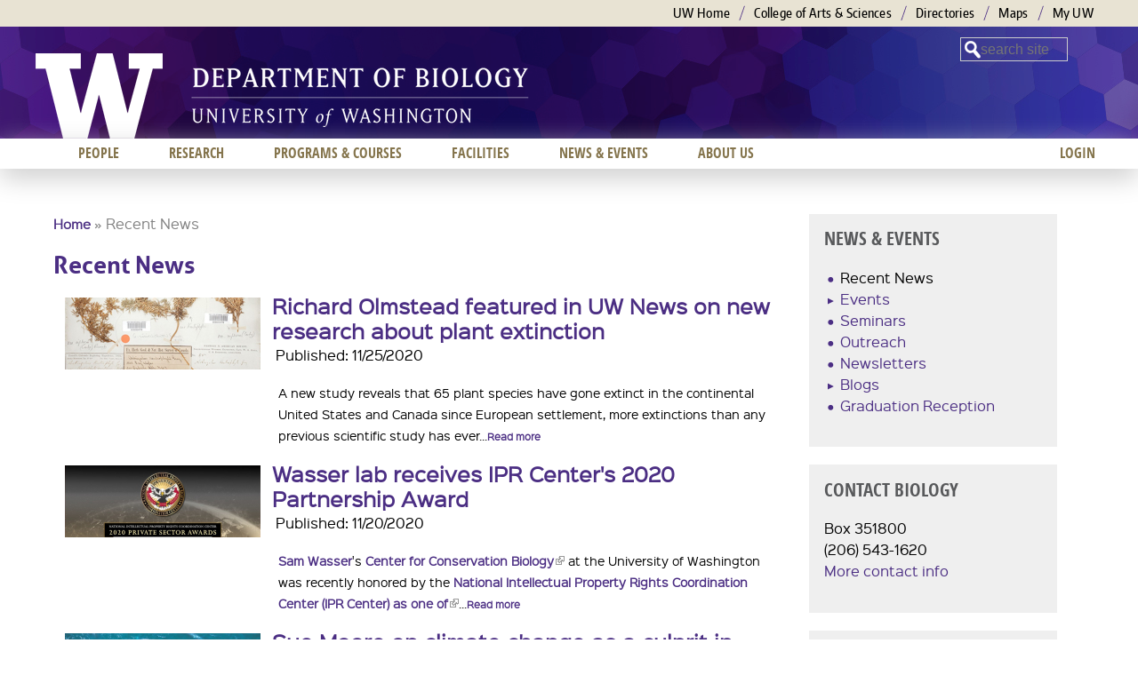

--- FILE ---
content_type: application/javascript
request_url: https://www.washington.edu/static/UW-Alert-Banner/alert/?c=displayAlert&test=false
body_size: 38
content:
displayAlert({"found":0,"posts":[],"cache_state":"stale","cache_age":"0 minute(s), 26 second(s) old"})